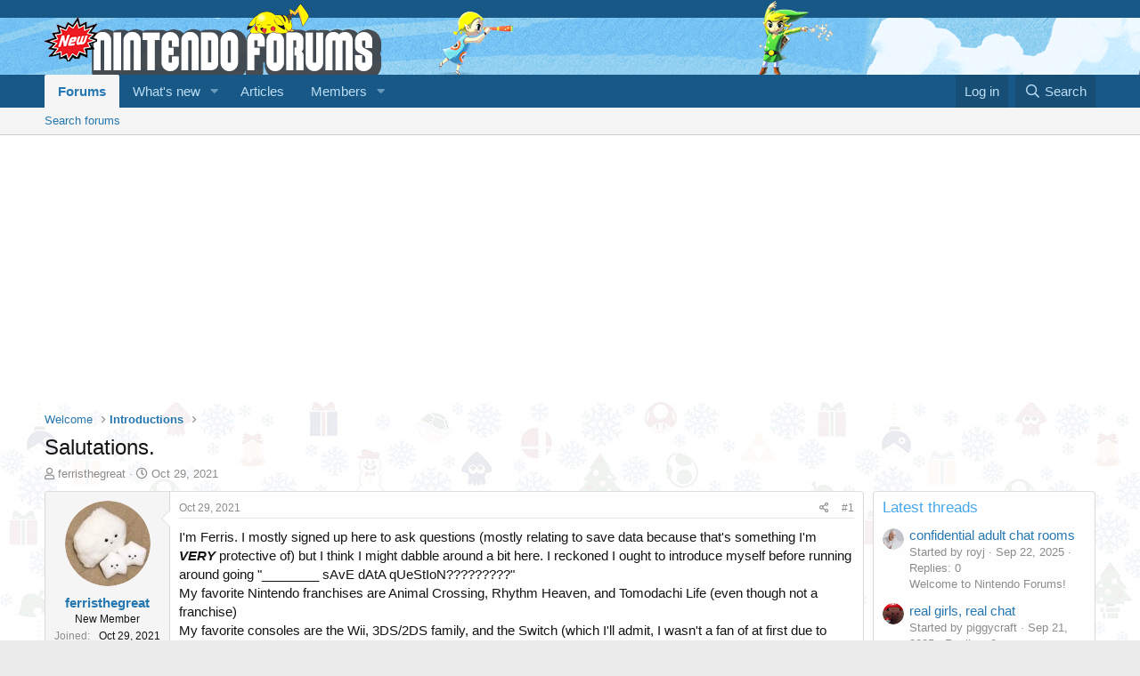

--- FILE ---
content_type: text/html; charset=utf-8
request_url: https://www.nintendoforums.com/threads/salutations.24263/
body_size: 13475
content:
<!DOCTYPE html>
<html id="XF" lang="en-US" dir="LTR"
	data-app="public"
	data-template="thread_view"
	data-container-key="node-40"
	data-content-key="thread-24263"
	data-logged-in="false"
	data-cookie-prefix="xf_"
	data-csrf="1769552990,64749cf791d4b8935410a2d398b63e25"
	class="has-no-js template-thread_view"
	 data-run-jobs="">
<head>
	<meta charset="utf-8" />
	<meta http-equiv="X-UA-Compatible" content="IE=Edge" />
	<meta name="viewport" content="width=device-width, initial-scale=1, viewport-fit=cover">

	
	
	

<title>
    
        Salutations. | Nintendo Forums
    
</title>
	
	
	<link rel="manifest" href="/webmanifest.php">
	
		<meta name="theme-color" content="#185886" />
	

	<meta name="apple-mobile-web-app-title" content="Nintendo Forums">
	
		<link rel="apple-touch-icon" href="/android-chrome-192x192.png">
	

	
		<meta name="robots" content="noindex" />
	
		
		<meta name="description" content="I&#039;m Ferris. I mostly signed up here to ask questions (mostly relating to save data because that&#039;s something I&#039;m VERY protective of) but I think I might..." />
		<meta property="og:description" content="I&#039;m Ferris. I mostly signed up here to ask questions (mostly relating to save data because that&#039;s something I&#039;m VERY protective of) but I think I might dabble around a bit here. I reckoned I ought to introduce myself before running around going &quot;________ sAvE dAtA qUeStIoN?????????&quot;
My favorite..." />
		<meta property="twitter:description" content="I&#039;m Ferris. I mostly signed up here to ask questions (mostly relating to save data because that&#039;s something I&#039;m VERY protective of) but I think I might dabble around a bit here. I reckoned I ought..." />
	
	
		<meta property="og:url" content="https://www.nintendoforums.com/threads/salutations.24263/" />
	
		<link rel="canonical" href="https://www.nintendoforums.com/threads/salutations.24263/" />
	

	
		
	
	
	<meta property="og:site_name" content="Nintendo Forums" />


	
	
		
	
	
	<meta property="og:type" content="website" />


	
	
		
	
	
	
		<meta property="og:title" content="Salutations." />
		<meta property="twitter:title" content="Salutations." />
	


	
	
	
	
		
	
	
	
		<meta property="og:image" content="https://www.nintendoforums.com/img/social-graph.png" />
		<meta property="twitter:image" content="https://www.nintendoforums.com/img/social-graph.png" />
		<meta property="twitter:card" content="summary" />
	


	

	
	

	


	<link rel="preload" href="/styles/fonts/fa/fa-regular-400.woff2?_v=5.15.3" as="font" type="font/woff2" crossorigin="anonymous" />


	<link rel="preload" href="/styles/fonts/fa/fa-solid-900.woff2?_v=5.15.3" as="font" type="font/woff2" crossorigin="anonymous" />


<link rel="preload" href="/styles/fonts/fa/fa-brands-400.woff2?_v=5.15.3" as="font" type="font/woff2" crossorigin="anonymous" />

	<link rel="stylesheet" href="/css.php?css=public%3Anormalize.css%2Cpublic%3Afa.css%2Cpublic%3Acore.less%2Cpublic%3Aapp.less&amp;s=2&amp;l=1&amp;d=1744106787&amp;k=ea51f44bc366997dfd2a245e0006363c63dcffa0" />

	<link rel="stylesheet" href="/css.php?css=public%3Amessage.less%2Cpublic%3Ashare_controls.less%2Cpublic%3Asnog_flags.less%2Cpublic%3Aextra.less&amp;s=2&amp;l=1&amp;d=1744106787&amp;k=86a6aff9a72370ca65fa436766197848d45afebb" />

	
		<script src="/js/xf/preamble.min.js?_v=d1534577"></script>
	


	
<link rel="apple-touch-icon" sizes="180x180" href="/apple-touch-icon.png">
<link rel="icon" type="image/png" sizes="32x32" href="/favicon-32x32.png">
<link rel="icon" type="image/png" sizes="16x16" href="/favicon-16x16.png">
<link rel="manifest" href="/site.webmanifest">
<link rel="mask-icon" href="/safari-pinned-tab.svg" color="#ff0000">
<meta name="msapplication-TileColor" content="#2d89ef">
<meta name="theme-color" content="#ffffff">
	
	
	<script async src="https://www.googletagmanager.com/gtag/js?id=G-SHPLM0GWJ8"></script>
	<script>
		window.dataLayer = window.dataLayer || [];
		function gtag(){dataLayer.push(arguments);}
		gtag('js', new Date());
		gtag('config', 'G-SHPLM0GWJ8', {
			// 
			
			
		});
	</script>

</head>
<body data-template="thread_view">

<div class="p-pageWrapper" id="top">





<header class="p-header" id="header">
	<div class="p-header-inner">
		<div class="p-header-content">

			<div class="p-header-logo p-header-logo--image">
				<a href="/">
					<img src="/img/logo.png" srcset="/img/logo2x.png 2x" alt="Nintendo Forums"
						width="" height="" />
				</a>
			</div>

			
		</div>
	</div>
</header>





	<div class="p-navSticky p-navSticky--primary" data-xf-init="sticky-header">
		
	<nav class="p-nav">
		<div class="p-nav-inner">
			<button type="button" class="button--plain p-nav-menuTrigger button" data-xf-click="off-canvas" data-menu=".js-headerOffCanvasMenu" tabindex="0" aria-label="Menu"><span class="button-text">
				<i aria-hidden="true"></i>
			</span></button>

			<div class="p-nav-smallLogo">
				<a href="/">
					<img src="/img/logo.png" srcset="/img/logo2x.png 2x" alt="Nintendo Forums"
						width="" height="" />
				</a>
			</div>

			<div class="p-nav-scroller hScroller" data-xf-init="h-scroller" data-auto-scroll=".p-navEl.is-selected">
				<div class="hScroller-scroll">
					<ul class="p-nav-list js-offCanvasNavSource">
					
						<li>
							
	<div class="p-navEl is-selected" data-has-children="true">
		

			
	
	<a href="/"
		class="p-navEl-link p-navEl-link--splitMenu "
		
		
		data-nav-id="forums">Forums</a>


			<a data-xf-key="1"
				data-xf-click="menu"
				data-menu-pos-ref="< .p-navEl"
				class="p-navEl-splitTrigger"
				role="button"
				tabindex="0"
				aria-label="Toggle expanded"
				aria-expanded="false"
				aria-haspopup="true"></a>

		
		
			<div class="menu menu--structural" data-menu="menu" aria-hidden="true">
				<div class="menu-content">
					
						
	
	
	<a href="/search/?type=post"
		class="menu-linkRow u-indentDepth0 js-offCanvasCopy "
		
		
		data-nav-id="searchForums">Search forums</a>

	

					
				</div>
			</div>
		
	</div>

						</li>
					
						<li>
							
	<div class="p-navEl " data-has-children="true">
		

			
	
	<a href="/whats-new/"
		class="p-navEl-link p-navEl-link--splitMenu "
		
		
		data-nav-id="whatsNew">What's new</a>


			<a data-xf-key="2"
				data-xf-click="menu"
				data-menu-pos-ref="< .p-navEl"
				class="p-navEl-splitTrigger"
				role="button"
				tabindex="0"
				aria-label="Toggle expanded"
				aria-expanded="false"
				aria-haspopup="true"></a>

		
		
			<div class="menu menu--structural" data-menu="menu" aria-hidden="true">
				<div class="menu-content">
					
						
	
	
	<a href="/whats-new/posts/"
		class="menu-linkRow u-indentDepth0 js-offCanvasCopy "
		 rel="nofollow"
		
		data-nav-id="whatsNewPosts">New posts</a>

	

					
						
	
	
	<a href="/whats-new/profile-posts/"
		class="menu-linkRow u-indentDepth0 js-offCanvasCopy "
		 rel="nofollow"
		
		data-nav-id="whatsNewProfilePosts">New profile posts</a>

	

					
						
	
	
	<a href="/whats-new/latest-activity"
		class="menu-linkRow u-indentDepth0 js-offCanvasCopy "
		 rel="nofollow"
		
		data-nav-id="latestActivity">Latest activity</a>

	

					
				</div>
			</div>
		
	</div>

						</li>
					
						<li>
							
	<div class="p-navEl " >
		

			
	
	<a href="/articles/"
		class="p-navEl-link "
		
		data-xf-key="3"
		data-nav-id="articles">Articles</a>


			

		
		
	</div>

						</li>
					
						<li>
							
	<div class="p-navEl " data-has-children="true">
		

			
	
	<a href="/members/"
		class="p-navEl-link p-navEl-link--splitMenu "
		
		
		data-nav-id="members">Members</a>


			<a data-xf-key="4"
				data-xf-click="menu"
				data-menu-pos-ref="< .p-navEl"
				class="p-navEl-splitTrigger"
				role="button"
				tabindex="0"
				aria-label="Toggle expanded"
				aria-expanded="false"
				aria-haspopup="true"></a>

		
		
			<div class="menu menu--structural" data-menu="menu" aria-hidden="true">
				<div class="menu-content">
					
						
	
	
	<a href="/online/"
		class="menu-linkRow u-indentDepth0 js-offCanvasCopy "
		
		
		data-nav-id="currentVisitors">Current visitors</a>

	

					
						
	
	
	<a href="/search/?type=profile_post"
		class="menu-linkRow u-indentDepth0 js-offCanvasCopy "
		
		
		data-nav-id="searchProfilePosts">Search profile posts</a>

	

					
				</div>
			</div>
		
	</div>

						</li>
					
					</ul>
				</div>
			</div>

			<div class="p-nav-opposite">
				<div class="p-navgroup p-account p-navgroup--guest">
					
						<a href="/login/" class="p-navgroup-link p-navgroup-link--textual p-navgroup-link--logIn"
							data-xf-click="overlay" data-follow-redirects="on">
							<span class="p-navgroup-linkText">Log in</span>
						</a>
						
					
				</div>

				<div class="p-navgroup p-discovery">
					<a href="/whats-new/"
						class="p-navgroup-link p-navgroup-link--iconic p-navgroup-link--whatsnew"
						aria-label="What&#039;s new"
						title="What&#039;s new">
						<i aria-hidden="true"></i>
						<span class="p-navgroup-linkText">What's new</span>
					</a>

					
						<a href="/search/"
							class="p-navgroup-link p-navgroup-link--iconic p-navgroup-link--search"
							data-xf-click="menu"
							data-xf-key="/"
							aria-label="Search"
							aria-expanded="false"
							aria-haspopup="true"
							title="Search">
							<i aria-hidden="true"></i>
							<span class="p-navgroup-linkText">Search</span>
						</a>
						<div class="menu menu--structural menu--wide" data-menu="menu" aria-hidden="true">
							<form action="/search/search" method="post"
								class="menu-content"
								data-xf-init="quick-search">

								<h3 class="menu-header">Search</h3>
								
								<div class="menu-row">
									
										<div class="inputGroup inputGroup--joined">
											<input type="text" class="input" name="keywords" placeholder="Search…" aria-label="Search" data-menu-autofocus="true" />
											
			<select name="constraints" class="js-quickSearch-constraint input" aria-label="Search within">
				<option value="">Everywhere</option>
<option value="{&quot;search_type&quot;:&quot;post&quot;}">Threads</option>
<option value="{&quot;search_type&quot;:&quot;post&quot;,&quot;c&quot;:{&quot;nodes&quot;:[40],&quot;child_nodes&quot;:1}}">This forum</option>
<option value="{&quot;search_type&quot;:&quot;post&quot;,&quot;c&quot;:{&quot;thread&quot;:24263}}">This thread</option>

			</select>
		
										</div>
									
								</div>

								
								<div class="menu-row">
									<label class="iconic"><input type="checkbox"  name="c[title_only]" value="1" /><i aria-hidden="true"></i><span class="iconic-label">Search titles only</span></label>

								</div>
								
								<div class="menu-row">
									<div class="inputGroup">
										<span class="inputGroup-text" id="ctrl_search_menu_by_member">By:</span>
										<input type="text" class="input" name="c[users]" data-xf-init="auto-complete" placeholder="Member" aria-labelledby="ctrl_search_menu_by_member" />
									</div>
								</div>
								<div class="menu-footer">
									<span class="menu-footer-controls">
										<button type="submit" class="button--primary button button--icon button--icon--search"><span class="button-text">Search</span></button>
										<a href="/search/" class="button"><span class="button-text">Advanced search…</span></a>
									</span>
								</div>

								<input type="hidden" name="_xfToken" value="1769552990,64749cf791d4b8935410a2d398b63e25" />
							</form>
						</div>
					
				</div>
			</div>
		</div>
	</nav>

	</div>
	
	
		<div class="p-sectionLinks">
			<div class="p-sectionLinks-inner hScroller" data-xf-init="h-scroller">
				<div class="hScroller-scroll">
					<ul class="p-sectionLinks-list">
					
						<li>
							
	<div class="p-navEl " >
		

			
	
	<a href="/search/?type=post"
		class="p-navEl-link "
		
		data-xf-key="alt+1"
		data-nav-id="searchForums">Search forums</a>


			

		
		
	</div>

						</li>
					
					</ul>
				</div>
			</div>
		</div>
	



<div class="offCanvasMenu offCanvasMenu--nav js-headerOffCanvasMenu" data-menu="menu" aria-hidden="true" data-ocm-builder="navigation">
	<div class="offCanvasMenu-backdrop" data-menu-close="true"></div>
	<div class="offCanvasMenu-content">
		<div class="offCanvasMenu-header">
			Menu
			<a class="offCanvasMenu-closer" data-menu-close="true" role="button" tabindex="0" aria-label="Close"></a>
		</div>
		
			<div class="p-offCanvasRegisterLink">
				<div class="offCanvasMenu-linkHolder">
					<a href="/login/" class="offCanvasMenu-link" data-xf-click="overlay" data-menu-close="true">
						Log in
					</a>
				</div>
				<hr class="offCanvasMenu-separator" />
				
			</div>
		
		<div class="js-offCanvasNavTarget"></div>
		<div class="offCanvasMenu-installBanner js-installPromptContainer" style="display: none;" data-xf-init="install-prompt">
			<div class="offCanvasMenu-installBanner-header">Install the app</div>
			<button type="button" class="js-installPromptButton button"><span class="button-text">Install</span></button>
			<template class="js-installTemplateIOS">
				<div class="overlay-title">How to install the app on iOS</div>
				<div class="block-body">
					<div class="block-row">
						<p>
							Follow along with the video below to see how to install our site as a web app on your home screen.
						</p>
						<p style="text-align: center">
							<img src="/styles/default/xenforo/add_to_home.gif" width="222" height="480" />
						</p>
						<p>
							<small><strong>Note:</strong> This feature currently requires accessing the site using the built-in Safari browser.</small>
						</p>
					</div>
				</div>
			</template>
		</div>
	</div>
</div>

<div class="p-body">
	<div class="p-body-inner">
		<!--XF:EXTRA_OUTPUT-->

		

		

		
		
	
		<ul class="p-breadcrumbs "
			itemscope itemtype="https://schema.org/BreadcrumbList">
		
			

			
			

			

			
			
				
				
	<li itemprop="itemListElement" itemscope itemtype="https://schema.org/ListItem">
		<a href="/#welcome.38" itemprop="item">
			<span itemprop="name">Welcome</span>
		</a>
		<meta itemprop="position" content="1" />
	</li>

			
				
				
	<li itemprop="itemListElement" itemscope itemtype="https://schema.org/ListItem">
		<a href="/forums/introductions.40/" itemprop="item">
			<span itemprop="name">Introductions</span>
		</a>
		<meta itemprop="position" content="2" />
	</li>

			

		
		</ul>
	

		

	

		
		<script data-ad-client="ca-pub-8319523926769903" async src="https://pagead2.googlesyndication.com/pagead/js/adsbygoogle.js"></script>

	



		
	<noscript class="js-jsWarning"><div class="blockMessage blockMessage--important blockMessage--iconic u-noJsOnly">JavaScript is disabled. For a better experience, please enable JavaScript in your browser before proceeding.</div></noscript>

		
	<div class="blockMessage blockMessage--important blockMessage--iconic js-browserWarning" style="display: none">You are using an out of date browser. It  may not display this or other websites correctly.<br />You should upgrade or use an <a href="https://www.google.com/chrome/" target="_blank" rel="noopener">alternative browser</a>.</div>


		
			<div class="p-body-header">
			
				
					<div class="p-title ">
					
						
							<h1 class="p-title-value">Salutations.</h1>
						
						
					
					</div>
				

				
					<div class="p-description">
	<ul class="listInline listInline--bullet">
		<li>
			<i class="fa--xf far fa-user" aria-hidden="true" title="Thread starter"></i>
			<span class="u-srOnly">Thread starter</span>

			<a href="/members/ferristhegreat.3720/" class="username  u-concealed" dir="auto" data-user-id="3720" data-xf-init="member-tooltip">ferristhegreat</a>
		</li>
		<li>
			<i class="fa--xf far fa-clock" aria-hidden="true" title="Start date"></i>
			<span class="u-srOnly">Start date</span>

			<a href="/threads/salutations.24263/" class="u-concealed"><time  class="u-dt" dir="auto" datetime="2021-10-29T12:41:38-0400" data-time="1635525698" data-date-string="Oct 29, 2021" data-time-string="12:41 PM" title="Oct 29, 2021 at 12:41 PM">Oct 29, 2021</time></a>
		</li>
		
	</ul>
</div>
				
			
			</div>
		

		<div class="p-body-main p-body-main--withSidebar ">
			
			<div class="p-body-contentCol"></div>
			
				<div class="p-body-sidebarCol"></div>
			

			

			<div class="p-body-content">
				
				<div class="p-body-pageContent">



	








	
	
	
		
	
	
	


	
	
	
		
	
	
	


	
	
		
	
	
	


	
	












	

	
		
	



















<div class="block block--messages" data-xf-init="" data-type="post" data-href="/inline-mod/" data-search-target="*">

	<span class="u-anchorTarget" id="posts"></span>

	
		
	

	

	<div class="block-outer"></div>

	

	
		
	<div class="block-outer js-threadStatusField"></div>

	

	<div class="block-container lbContainer"
		data-xf-init="lightbox select-to-quote"
		data-message-selector=".js-post"
		data-lb-id="thread-24263"
		data-lb-universal="0">

		<div class="block-body js-replyNewMessageContainer">
			
				

					

					
						

	
	

	

	
	<article class="message message--post js-post js-inlineModContainer  "
		data-author="ferristhegreat"
		data-content="post-44554"
		id="js-post-44554"
		>

		

		<span class="u-anchorTarget" id="post-44554"></span>

		
			<div class="message-inner">
				
					<div class="message-cell message-cell--user">
						

	

	<section class="message-user"
		>

		

		<div class="message-avatar ">
			<div class="message-avatar-wrapper">
			
				
			
				<a href="/members/ferristhegreat.3720/" class="avatar avatar--m" data-user-id="3720" data-xf-init="member-tooltip">
			<img src="/data/avatars/m/3/3720.jpg?1635526989" srcset="/data/avatars/l/3/3720.jpg?1635526989 2x" alt="ferristhegreat" class="avatar-u3720-m" width="96" height="96" loading="lazy" /> 
		</a>
				
			</div>
		</div>
		<div class="message-userDetails">
			<h4 class="message-name"><a href="/members/ferristhegreat.3720/" class="username " dir="auto" data-user-id="3720" data-xf-init="member-tooltip">ferristhegreat</a></h4>

			


			<h5 class="userTitle message-userTitle" dir="auto">New Member</h5>
			
		</div>
		
			
			
				<div class="message-userExtras">
				
					
						<dl class="pairs pairs--justified">
							<dt>Joined</dt>
							<dd>Oct 29, 2021</dd>
						</dl>
					
					
						<dl class="pairs pairs--justified">
							<dt>Messages</dt>
							<dd>4</dd>
						</dl>
					
					
					
						<dl class="pairs pairs--justified">
							<dt>Karma</dt>
							<dd>2</dd>
						</dl>
					
					
					
					
						<dl class="pairs pairs--justified">
							<dt>From</dt>
							<dd>
								
									<a href="/misc/location-info?location=Strong+Badia" rel="nofollow noreferrer" target="_blank" class="u-concealed">Strong Badia</a>
								
							</dd>
						</dl>
					
					
										


					
						

	
		
			

			
				<dl class="pairs pairs--justified" data-field="console">
					<dt>Playing</dt>
					<dd>Nintendo 2DS</dd>
				</dl>
			
		
	

						
							

	

						
					


  
    
  

				
				</div>
			
		
		<span class="message-userArrow"></span>
	</section>

					</div>
				

				
					<div class="message-cell message-cell--main">
					
						<div class="message-main js-quickEditTarget">

							
								

	<header class="message-attribution message-attribution--split">
		<ul class="message-attribution-main listInline ">
			
			
			<li class="u-concealed">
				<a href="/threads/salutations.24263/post-44554" rel="nofollow">
					<time  class="u-dt" dir="auto" datetime="2021-10-29T12:41:38-0400" data-time="1635525698" data-date-string="Oct 29, 2021" data-time-string="12:41 PM" title="Oct 29, 2021 at 12:41 PM" itemprop="datePublished">Oct 29, 2021</time>
				</a>
			</li>
			
		</ul>

		<ul class="message-attribution-opposite message-attribution-opposite--list ">
			
			<li>
				<a href="/threads/salutations.24263/post-44554"
					class="message-attribution-gadget"
					data-xf-init="share-tooltip"
					data-href="/posts/44554/share"
					aria-label="Share"
					rel="nofollow">
					<i class="fa--xf far fa-share-alt" aria-hidden="true"></i>
				</a>
			</li>
			
			
				<li>
					<a href="/threads/salutations.24263/post-44554" rel="nofollow">
						#1
					</a>
				</li>
			
		</ul>
	</header>

							

							<div class="message-content js-messageContent">
							

								
									
	
	
	

								

								
									
	

	<div class="message-userContent lbContainer js-lbContainer "
		data-lb-id="post-44554"
		data-lb-caption-desc="ferristhegreat &middot; Oct 29, 2021 at 12:41 PM">

		
			

	

		

		<article class="message-body js-selectToQuote">
			
				
			

			<div >
				
					<div class="bbWrapper">I&#039;m Ferris. I mostly signed up here to ask questions (mostly relating to save data because that&#039;s something I&#039;m <b><i>VERY</i></b> protective of) but I think I might dabble around a bit here. I reckoned I ought to introduce myself before running around going &quot;________ sAvE dAtA qUeStIoN?????????&quot;<br />
My favorite Nintendo franchises are Animal Crossing, Rhythm Heaven, and Tomodachi Life (even though not a franchise)<br />
My favorite consoles are the Wii, 3DS/2DS family, and the Switch (which I&#039;ll admit, I wasn&#039;t a fan of at first due to hardware complications *cough* <i>Joycon drift-</i>)<br />
Anyways, that&#039;s a bit about me. <img class="smilie smilie--emoji" loading="lazy" alt="🙂" title="Slightly smiling face    :slight_smile:" src="https://cdn.jsdelivr.net/joypixels/assets/7.0/png/unicode/64/1f642.png" data-shortname=":slight_smile:" /></div>
				
			</div>

			<div class="js-selectToQuoteEnd">&nbsp;</div>
			
				
			
		</article>

		
			

	

		

		
	</div>

								

								
									
	

								

								
									
	

								

							
							</div>

							
								
	<footer class="message-footer">
		

		<div class="reactionsBar js-reactionsList ">
			
		</div>

		<div class="js-historyTarget message-historyTarget toggleTarget" data-href="trigger-href"></div>
	</footer>

							
						</div>

					
					</div>
				
			</div>
		
	</article>

	
	

					

					

				

					

					
						

	
	

	

	
	<article class="message message--post js-post js-inlineModContainer  "
		data-author="Mike"
		data-content="post-44559"
		id="js-post-44559"
		itemscope itemtype="https://schema.org/Comment" itemid="https://www.nintendoforums.com/posts/44559/">

		
			<meta itemprop="mainEntity" itemscope itemtype="https://schema.org/DiscussionForumPosting" itemid="https://www.nintendoforums.com/threads/salutations.24263/" />
		

		<span class="u-anchorTarget" id="post-44559"></span>

		
			<div class="message-inner">
				
					<div class="message-cell message-cell--user">
						

	

	<section class="message-user"
		itemprop="author" itemscope itemtype="https://schema.org/Person" itemid="https://www.nintendoforums.com/members/mike.3073/">

		
			<meta itemprop="url" content="https://www.nintendoforums.com/members/mike.3073/" />
		

		<div class="message-avatar ">
			<div class="message-avatar-wrapper">
			
				
			
				<a href="/members/mike.3073/" class="avatar avatar--m" data-user-id="3073" data-xf-init="member-tooltip">
			<img src="/data/avatars/m/3/3073.jpg?1613821261"  alt="Mike" class="avatar-u3073-m" width="96" height="96" loading="lazy" itemprop="image" /> 
		</a>
				
			</div>
		</div>
		<div class="message-userDetails">
			<h4 class="message-name"><a href="/members/mike.3073/" class="username " dir="auto" data-user-id="3073" data-xf-init="member-tooltip"><span itemprop="name">Mike</span></a></h4>

			


			<h5 class="userTitle message-userTitle" dir="auto" itemprop="jobTitle">Member</h5>
			
		</div>
		
			
			
				<div class="message-userExtras">
				
					
						<dl class="pairs pairs--justified">
							<dt>Joined</dt>
							<dd>Feb 9, 2021</dd>
						</dl>
					
					
						<dl class="pairs pairs--justified">
							<dt>Messages</dt>
							<dd>37</dd>
						</dl>
					
					
					
						<dl class="pairs pairs--justified">
							<dt>Karma</dt>
							<dd>14</dd>
						</dl>
					
					
					
					
						<dl class="pairs pairs--justified">
							<dt>From</dt>
							<dd>
								
									<a href="/misc/location-info?location=England" rel="nofollow noreferrer" target="_blank" class="u-concealed">England</a>
								
							</dd>
						</dl>
					
					
										


					
						

	
		
			

			
				<dl class="pairs pairs--justified" data-field="console">
					<dt>Playing</dt>
					<dd>Switch</dd>
				</dl>
			
		
	

						
					


  
    
  

				
				</div>
			
		
		<span class="message-userArrow"></span>
	</section>

					</div>
				

				
					<div class="message-cell message-cell--main">
					
						<div class="message-main js-quickEditTarget">

							
								

	<header class="message-attribution message-attribution--split">
		<ul class="message-attribution-main listInline ">
			
			
			<li class="u-concealed">
				<a href="/threads/salutations.24263/post-44559" rel="nofollow">
					<time  class="u-dt" dir="auto" datetime="2021-10-30T14:47:01-0400" data-time="1635619621" data-date-string="Oct 30, 2021" data-time-string="2:47 PM" title="Oct 30, 2021 at 2:47 PM" itemprop="datePublished">Oct 30, 2021</time>
				</a>
			</li>
			
		</ul>

		<ul class="message-attribution-opposite message-attribution-opposite--list ">
			
			<li>
				<a href="/threads/salutations.24263/post-44559"
					class="message-attribution-gadget"
					data-xf-init="share-tooltip"
					data-href="/posts/44559/share"
					aria-label="Share"
					rel="nofollow">
					<i class="fa--xf far fa-share-alt" aria-hidden="true"></i>
				</a>
			</li>
			
			
				<li>
					<a href="/threads/salutations.24263/post-44559" rel="nofollow">
						#2
					</a>
				</li>
			
		</ul>
	</header>

							

							<div class="message-content js-messageContent">
							

								
									
	
	
	

								

								
									
	

	<div class="message-userContent lbContainer js-lbContainer "
		data-lb-id="post-44559"
		data-lb-caption-desc="Mike &middot; Oct 30, 2021 at 2:47 PM">

		

		<article class="message-body js-selectToQuote">
			
				
			

			<div itemprop="text">
				
					<div class="bbWrapper">Welcome to the forum <a href="https://www.nintendoforums.com/members/3720/" class="username" data-xf-init="member-tooltip" data-user-id="3720" data-username="@ferristhegreat">@ferristhegreat</a>. <img class="smilie smilie--emoji" loading="lazy" alt="😊" title="Smiling face with smiling eyes    :blush:" src="https://cdn.jsdelivr.net/joypixels/assets/7.0/png/unicode/64/1f60a.png" data-shortname=":blush:" /></div>
				
			</div>

			<div class="js-selectToQuoteEnd">&nbsp;</div>
			
				
			
		</article>

		

		
	</div>

								

								
									
	

								

								
									
	

								

							
							</div>

							
								
	<footer class="message-footer">
		

		<div class="reactionsBar js-reactionsList ">
			
		</div>

		<div class="js-historyTarget message-historyTarget toggleTarget" data-href="trigger-href"></div>
	</footer>

							
						</div>

					
					</div>
				
			</div>
		
	</article>

	
	

					

					

				

					

					
						

	
	

	

	
	<article class="message message--post js-post js-inlineModContainer  "
		data-author="dustinb12"
		data-content="post-44564"
		id="js-post-44564"
		itemscope itemtype="https://schema.org/Comment" itemid="https://www.nintendoforums.com/posts/44564/">

		
			<meta itemprop="mainEntity" itemscope itemtype="https://schema.org/DiscussionForumPosting" itemid="https://www.nintendoforums.com/threads/salutations.24263/" />
		

		<span class="u-anchorTarget" id="post-44564"></span>

		
			<div class="message-inner">
				
					<div class="message-cell message-cell--user">
						

	

	<section class="message-user"
		itemprop="author" itemscope itemtype="https://schema.org/Person" itemid="https://www.nintendoforums.com/members/dustinb12.263/">

		
			<meta itemprop="url" content="https://www.nintendoforums.com/members/dustinb12.263/" />
		

		<div class="message-avatar ">
			<div class="message-avatar-wrapper">
			
				
			
				<a href="/members/dustinb12.263/" class="avatar avatar--m" data-user-id="263" data-xf-init="member-tooltip">
			<img src="/data/avatars/m/0/263.jpg?1722086238"  alt="dustinb12" class="avatar-u263-m" width="96" height="96" loading="lazy" itemprop="image" /> 
		</a>
				
			</div>
		</div>
		<div class="message-userDetails">
			<h4 class="message-name"><a href="/members/dustinb12.263/" class="username " dir="auto" data-user-id="263" data-xf-init="member-tooltip"><span class="username--staff username--moderator" itemprop="name">dustinb12</span></a></h4>

			


			<h5 class="userTitle message-userTitle" dir="auto" itemprop="jobTitle">Moderator</h5>
			<div class="userBanner userBanner--staff message-userBanner" dir="auto" itemprop="jobTitle"><span class="userBanner-before"></span><strong>Staff member</strong><span class="userBanner-after"></span></div>
		</div>
		
			
			
				<div class="message-userExtras">
				
					
						<dl class="pairs pairs--justified">
							<dt>Joined</dt>
							<dd>Dec 23, 2013</dd>
						</dl>
					
					
						<dl class="pairs pairs--justified">
							<dt>Messages</dt>
							<dd>1,941</dd>
						</dl>
					
					
					
						<dl class="pairs pairs--justified">
							<dt>Karma</dt>
							<dd>576</dd>
						</dl>
					
					
					
					
						<dl class="pairs pairs--justified">
							<dt>From</dt>
							<dd>
								
									<a href="/misc/location-info?location=Lafayette%2C+LA" rel="nofollow noreferrer" target="_blank" class="u-concealed">Lafayette, LA</a>
								
							</dd>
						</dl>
					
					
										


					
						

	
		
			

			
				<dl class="pairs pairs--justified" data-field="console">
					<dt>Playing</dt>
					<dd>Switch</dd>
				</dl>
			
		
	

						
							

	

						
					


  
    
  

				
				</div>
			
		
		<span class="message-userArrow"></span>
	</section>

					</div>
				

				
					<div class="message-cell message-cell--main">
					
						<div class="message-main js-quickEditTarget">

							
								

	<header class="message-attribution message-attribution--split">
		<ul class="message-attribution-main listInline ">
			
			
			<li class="u-concealed">
				<a href="/threads/salutations.24263/post-44564" rel="nofollow">
					<time  class="u-dt" dir="auto" datetime="2021-11-05T14:22:33-0400" data-time="1636136553" data-date-string="Nov 5, 2021" data-time-string="2:22 PM" title="Nov 5, 2021 at 2:22 PM" itemprop="datePublished">Nov 5, 2021</time>
				</a>
			</li>
			
		</ul>

		<ul class="message-attribution-opposite message-attribution-opposite--list ">
			
			<li>
				<a href="/threads/salutations.24263/post-44564"
					class="message-attribution-gadget"
					data-xf-init="share-tooltip"
					data-href="/posts/44564/share"
					aria-label="Share"
					rel="nofollow">
					<i class="fa--xf far fa-share-alt" aria-hidden="true"></i>
				</a>
			</li>
			
			
				<li>
					<a href="/threads/salutations.24263/post-44564" rel="nofollow">
						#3
					</a>
				</li>
			
		</ul>
	</header>

							

							<div class="message-content js-messageContent">
							

								
									
	
	
	

								

								
									
	

	<div class="message-userContent lbContainer js-lbContainer "
		data-lb-id="post-44564"
		data-lb-caption-desc="dustinb12 &middot; Nov 5, 2021 at 2:22 PM">

		

		<article class="message-body js-selectToQuote">
			
				
			

			<div itemprop="text">
				
					<div class="bbWrapper">hello <a href="https://www.nintendoforums.com/members/3720/" class="username" data-xf-init="member-tooltip" data-user-id="3720" data-username="@ferristhegreat">@ferristhegreat</a> and welcome!  Obviously im an Animal Crossing fan myself.  im also very fluent in joy con drift</div>
				
			</div>

			<div class="js-selectToQuoteEnd">&nbsp;</div>
			
				
			
		</article>

		

		
	</div>

								

								
									
	

								

								
									
	
		
			<aside class="message-signature">
			
				<div class="bbWrapper">Add me SW-7405-4295-8509</div>
			
			</aside>
		
	

								

							
							</div>

							
								
	<footer class="message-footer">
		

		<div class="reactionsBar js-reactionsList ">
			
		</div>

		<div class="js-historyTarget message-historyTarget toggleTarget" data-href="trigger-href"></div>
	</footer>

							
						</div>

					
					</div>
				
			</div>
		
	</article>

	
	

					

					

				
			
		</div>
	</div>

	
		<div class="block-outer block-outer--after">
			
				

				
				
					<div class="block-outer-opposite">
						
							<a href="/login/" class="button--link button--wrap button" data-xf-click="overlay"><span class="button-text">
								You must log in or register to reply here.
							</span></a>
						
					</div>
				
			
		</div>
	

	
	

</div>











<div class="blockMessage blockMessage--none">
	

	
		

		<div class="shareButtons shareButtons--iconic" data-xf-init="share-buttons" data-page-url="" data-page-title="" data-page-desc="" data-page-image="">
			
				<span class="shareButtons-label">Share:</span>
			

			<div class="shareButtons-buttons">
				
					
						<a class="shareButtons-button shareButtons-button--brand shareButtons-button--facebook" data-href="https://www.facebook.com/sharer.php?u={url}">
							<i aria-hidden="true"></i>
							<span>Facebook</span>
						</a>
					

					
						<a class="shareButtons-button shareButtons-button--brand shareButtons-button--twitter" data-href="https://twitter.com/intent/tweet?url={url}&amp;text={title}&amp;via=nintendo_forums">
							<i aria-hidden="true"></i>
							<span>Twitter</span>
						</a>
					

					
						<a class="shareButtons-button shareButtons-button--brand shareButtons-button--reddit" data-href="https://reddit.com/submit?url={url}&amp;title={title}">
							<i aria-hidden="true"></i>
							<span>Reddit</span>
						</a>
					

					

					

					

					
						<a class="shareButtons-button shareButtons-button--email" data-href="mailto:?subject={title}&amp;body={url}">
							<i aria-hidden="true"></i>
							<span>Email</span>
						</a>
					

					
						<a class="shareButtons-button shareButtons-button--share is-hidden"
							data-xf-init="web-share"
							data-title="" data-text="" data-url=""
							data-hide=".shareButtons-button:not(.shareButtons-button--share)">

							<i aria-hidden="true"></i>
							<span>Share</span>
						</a>
					

					
				
			</div>
		</div>
	

</div>







</div>
				
			</div>

			
				<div class="p-body-sidebar">
					
					
						<div class="block" data-widget-id="11" data-widget-key="NewThreads" data-widget-definition="new_threads">
			<div class="block-container">
				
					<h3 class="block-minorHeader">
						<a href="/whats-new/" rel="nofollow">Latest threads</a>
					</h3>
					<ul class="block-body">
						
							<li class="block-row">
								
	<div class="contentRow">
		<div class="contentRow-figure">
			<a href="/members/royj.6460/" class="avatar avatar--xxs" data-user-id="6460" data-xf-init="member-tooltip">
			<img src="/data/avatars/s/6/6460.jpg?1718267549"  alt="royj" class="avatar-u6460-s" width="48" height="48" loading="lazy" /> 
		</a>
		</div>
		<div class="contentRow-main contentRow-main--close">
			<a href="/threads/confidential-adult-chat-rooms.63077/">confidential adult chat rooms</a>

			<div class="contentRow-minor contentRow-minor--hideLinks">
				<ul class="listInline listInline--bullet">
					<li>Started by royj</li>
					<li><time  class="u-dt" dir="auto" datetime="2025-09-22T20:47:10-0400" data-time="1758588430" data-date-string="Sep 22, 2025" data-time-string="8:47 PM" title="Sep 22, 2025 at 8:47 PM">Sep 22, 2025</time></li>
					<li>Replies: 0</li>
				</ul>
			</div>
			<div class="contentRow-minor contentRow-minor--hideLinks">
				<a href="/forums/welcome-to-nintendo-forums.39/">Welcome to Nintendo Forums!</a>
			</div>
		</div>
	</div>

							</li>
						
							<li class="block-row">
								
	<div class="contentRow">
		<div class="contentRow-figure">
			<a href="/members/piggycraft.1067/" class="avatar avatar--xxs" data-user-id="1067" data-xf-init="member-tooltip">
			<img src="/data/avatars/s/1/1067.jpg?1437705928"  alt="piggycraft" class="avatar-u1067-s" width="48" height="48" loading="lazy" /> 
		</a>
		</div>
		<div class="contentRow-main contentRow-main--close">
			<a href="/threads/real-girls-real-chat.63076/">real girls, real chat</a>

			<div class="contentRow-minor contentRow-minor--hideLinks">
				<ul class="listInline listInline--bullet">
					<li>Started by piggycraft</li>
					<li><time  class="u-dt" dir="auto" datetime="2025-09-21T17:47:05-0400" data-time="1758491225" data-date-string="Sep 21, 2025" data-time-string="5:47 PM" title="Sep 21, 2025 at 5:47 PM">Sep 21, 2025</time></li>
					<li>Replies: 0</li>
				</ul>
			</div>
			<div class="contentRow-minor contentRow-minor--hideLinks">
				<a href="/forums/nes.29/">NES</a>
			</div>
		</div>
	</div>

							</li>
						
							<li class="block-row">
								
	<div class="contentRow">
		<div class="contentRow-figure">
			<a href="/members/nescubewii3ds.2596/" class="avatar avatar--xxs" data-user-id="2596" data-xf-init="member-tooltip">
			<img src="/data/avatars/s/2/2596.jpg?1600986212"  alt="nescubewii3ds" class="avatar-u2596-s" width="48" height="48" loading="lazy" /> 
		</a>
		</div>
		<div class="contentRow-main contentRow-main--close">
			<a href="/threads/has-skyforge-closed-down.63075/">Has skyforge closed down</a>

			<div class="contentRow-minor contentRow-minor--hideLinks">
				<ul class="listInline listInline--bullet">
					<li>Started by nescubewii3ds</li>
					<li><time  class="u-dt" dir="auto" datetime="2025-06-27T23:44:48-0400" data-time="1751082288" data-date-string="Jun 27, 2025" data-time-string="11:44 PM" title="Jun 27, 2025 at 11:44 PM">Jun 27, 2025</time></li>
					<li>Replies: 0</li>
				</ul>
			</div>
			<div class="contentRow-minor contentRow-minor--hideLinks">
				<a href="/forums/nintendo-switch.43/">Nintendo Switch</a>
			</div>
		</div>
	</div>

							</li>
						
							<li class="block-row">
								
	<div class="contentRow">
		<div class="contentRow-figure">
			<a href="/members/nescubewii3ds.2596/" class="avatar avatar--xxs" data-user-id="2596" data-xf-init="member-tooltip">
			<img src="/data/avatars/s/2/2596.jpg?1600986212"  alt="nescubewii3ds" class="avatar-u2596-s" width="48" height="48" loading="lazy" /> 
		</a>
		</div>
		<div class="contentRow-main contentRow-main--close">
			<a href="/threads/how-to-know-what-games-are-dl-to-an-sd-card.63074/">How to know what games are DL to an SD card</a>

			<div class="contentRow-minor contentRow-minor--hideLinks">
				<ul class="listInline listInline--bullet">
					<li>Started by nescubewii3ds</li>
					<li><time  class="u-dt" dir="auto" datetime="2025-06-25T00:19:44-0400" data-time="1750825184" data-date-string="Jun 25, 2025" data-time-string="12:19 AM" title="Jun 25, 2025 at 12:19 AM">Jun 25, 2025</time></li>
					<li>Replies: 0</li>
				</ul>
			</div>
			<div class="contentRow-minor contentRow-minor--hideLinks">
				<a href="/forums/nintendo-switch.43/">Nintendo Switch</a>
			</div>
		</div>
	</div>

							</li>
						
							<li class="block-row">
								
	<div class="contentRow">
		<div class="contentRow-figure">
			<a href="/members/rocketracoon.279/" class="avatar avatar--xxs avatar--default avatar--default--dynamic" data-user-id="279" data-xf-init="member-tooltip" style="background-color: #663366; color: #c388c3">
			<span class="avatar-u279-s" role="img" aria-label="rocketracoon">R</span> 
		</a>
		</div>
		<div class="contentRow-main contentRow-main--close">
			<a href="/threads/games-that-must-be-added-to-nintendo-gamecube-nintendo-switch-online.63073/">Games that Must Be Added to Nintendo GameCube: Nintendo Switch Online</a>

			<div class="contentRow-minor contentRow-minor--hideLinks">
				<ul class="listInline listInline--bullet">
					<li>Started by rocketracoon</li>
					<li><time  class="u-dt" dir="auto" datetime="2025-04-05T02:04:09-0400" data-time="1743833049" data-date-string="Apr 5, 2025" data-time-string="2:04 AM" title="Apr 5, 2025 at 2:04 AM">Apr 5, 2025</time></li>
					<li>Replies: 0</li>
				</ul>
			</div>
			<div class="contentRow-minor contentRow-minor--hideLinks">
				<a href="/forums/nintendo-switch.43/">Nintendo Switch</a>
			</div>
		</div>
	</div>

							</li>
						
					</ul>
				
			</div>
		</div>
					
					
				</div>
			
		</div>

		
		
	
		<ul class="p-breadcrumbs p-breadcrumbs--bottom"
			itemscope itemtype="https://schema.org/BreadcrumbList">
		
			

			
			

			

			
			
				
				
	<li itemprop="itemListElement" itemscope itemtype="https://schema.org/ListItem">
		<a href="/#welcome.38" itemprop="item">
			<span itemprop="name">Welcome</span>
		</a>
		<meta itemprop="position" content="1" />
	</li>

			
				
				
	<li itemprop="itemListElement" itemscope itemtype="https://schema.org/ListItem">
		<a href="/forums/introductions.40/" itemprop="item">
			<span itemprop="name">Introductions</span>
		</a>
		<meta itemprop="position" content="2" />
	</li>

			

		
		</ul>
	

		
	</div>
</div>

<footer class="p-footer" id="footer">
	<div class="p-footer-inner">

		<div class="p-footer-row">
			
			<div class="p-footer-row-opposite">
				<ul class="p-footer-linkList">
					

					

					
						<li><a href="/help/privacy-policy/">Privacy policy</a></li>
					

					
						<li><a href="/help/">Help</a></li>
					

					

					<li><a href="/forums/-/index.rss" target="_blank" class="p-footer-rssLink" title="RSS"><span aria-hidden="true"><i class="fa--xf far fa-rss" aria-hidden="true"></i><span class="u-srOnly">RSS</span></span></a></li>
				</ul>
			</div>
		</div>

		
			<div class="p-footer-copyright">
			
				
				© 2012-2024 Nintendo Forums. This site is not affiliated with Nintendo.
<br>Forum software by XenForo.
			
			</div>
		

		
	</div>
</footer>

</div> <!-- closing p-pageWrapper -->

<div class="u-bottomFixer js-bottomFixTarget">
	
	
</div>

<div class="u-navButtons js-navButtons" data-trigger-type="up">
	<a href="javascript:" class="button--scroll button"><span class="button-text"><i class="fa--xf far fa-arrow-left" aria-hidden="true"></i><span class="u-srOnly">Back</span></span></a>
</div>


	<div class="u-scrollButtons js-scrollButtons" data-trigger-type="up">
		<a href="#top" class="button--scroll button" data-xf-click="scroll-to"><span class="button-text"><i class="fa--xf far fa-arrow-up" aria-hidden="true"></i><span class="u-srOnly">Top</span></span></a>
		
	</div>



	<script src="https://ajax.googleapis.com/ajax/libs/jquery/3.5.1/jquery.min.js"></script><script>window.jQuery || document.write('<script src="/js/vendor/jquery/jquery-3.5.1.min.js?_v=d1534577"><\/script>')</script>
	<script src="/js/vendor/vendor-compiled.js?_v=d1534577"></script>
	<script src="/js/xf/core-compiled.js?_v=d1534577"></script>

	<script>
	$(".flags").on('touch click', function (){
		if(event.handled === false) return
		event.stopPropagation();
        event.preventDefault();
        event.handled = true;
		
		var $title = $(this).find(".data-original-title");
		if (!$title.length) {
			$(this).append('<span class="data-original-title">' + $(this).attr("data-original-title") + '</span>');
		} else {
			$title.remove();
		}
	});
</script>

	<script>

	$(document).ready(function() {
		$(".ah-gp-trigger").on({
			mouseover: function() {
				$(this).find(".ah-gp-profile").stop().fadeIn("fast");
			},
			mouseout: function() {
				$(this).find(".ah-gp-profile").stop().fadeOut("fast");
			}
		});
	});

</script>

	<script>
		jQuery.extend(true, XF.config, {
			// 
			userId: 0,
			enablePush: true,
			pushAppServerKey: 'BL5ss163XJ6idypKEVH9w/umhsSdzqgC1/mu+CWN1Od/xoknplJu7emUpFdshKF8jbFNUZlWa0QOrl+OgXhP620=',
			url: {
				fullBase: 'https://www.nintendoforums.com/',
				basePath: '/',
				css: '/css.php?css=__SENTINEL__&s=2&l=1&d=1744106787',
				keepAlive: '/login/keep-alive'
			},
			cookie: {
				path: '/',
				domain: '',
				prefix: 'xf_',
				secure: true,
				consentMode: 'disabled',
				consented: ["optional","_third_party"]
			},
			cacheKey: '585fd03ab331736385098f5a56f01fdd',
			csrf: '1769552990,64749cf791d4b8935410a2d398b63e25',
			js: {},
			css: {"public:message.less":true,"public:share_controls.less":true,"public:snog_flags.less":true,"public:extra.less":true},
			time: {
				now: 1769552990,
				today: 1769490000,
				todayDow: 2,
				tomorrow: 1769576400,
				yesterday: 1769403600,
				week: 1768971600
			},
			borderSizeFeature: '3px',
			fontAwesomeWeight: 'r',
			enableRtnProtect: true,
			
			enableFormSubmitSticky: true,
			uploadMaxFilesize: 2097152,
			allowedVideoExtensions: ["m4v","mov","mp4","mp4v","mpeg","mpg","ogv","webm"],
			allowedAudioExtensions: ["mp3","opus","ogg","wav"],
			shortcodeToEmoji: true,
			visitorCounts: {
				conversations_unread: '0',
				alerts_unviewed: '0',
				total_unread: '0',
				title_count: true,
				icon_indicator: true
			},
			jsState: {},
			publicMetadataLogoUrl: 'https://www.nintendoforums.com/img/social-graph.png',
			publicPushBadgeUrl: 'https://www.nintendoforums.com/img/push.png'
		});

		jQuery.extend(XF.phrases, {
			// 
			date_x_at_time_y: "{date} at {time}",
			day_x_at_time_y:  "{day} at {time}",
			yesterday_at_x:   "Yesterday at {time}",
			x_minutes_ago:    "{minutes} minutes ago",
			one_minute_ago:   "1 minute ago",
			a_moment_ago:     "A moment ago",
			today_at_x:       "Today at {time}",
			in_a_moment:      "In a moment",
			in_a_minute:      "In a minute",
			in_x_minutes:     "In {minutes} minutes",
			later_today_at_x: "Later today at {time}",
			tomorrow_at_x:    "Tomorrow at {time}",

			day0: "Sunday",
			day1: "Monday",
			day2: "Tuesday",
			day3: "Wednesday",
			day4: "Thursday",
			day5: "Friday",
			day6: "Saturday",

			dayShort0: "Sun",
			dayShort1: "Mon",
			dayShort2: "Tue",
			dayShort3: "Wed",
			dayShort4: "Thu",
			dayShort5: "Fri",
			dayShort6: "Sat",

			month0: "January",
			month1: "February",
			month2: "March",
			month3: "April",
			month4: "May",
			month5: "June",
			month6: "July",
			month7: "August",
			month8: "September",
			month9: "October",
			month10: "November",
			month11: "December",

			active_user_changed_reload_page: "The active user has changed. Reload the page for the latest version.",
			server_did_not_respond_in_time_try_again: "The server did not respond in time. Please try again.",
			oops_we_ran_into_some_problems: "Oops! We ran into some problems.",
			oops_we_ran_into_some_problems_more_details_console: "Oops! We ran into some problems. Please try again later. More error details may be in the browser console.",
			file_too_large_to_upload: "The file is too large to be uploaded.",
			uploaded_file_is_too_large_for_server_to_process: "The uploaded file is too large for the server to process.",
			files_being_uploaded_are_you_sure: "Files are still being uploaded. Are you sure you want to submit this form?",
			attach: "Attach files",
			rich_text_box: "Rich text box",
			close: "Close",
			link_copied_to_clipboard: "Link copied to clipboard.",
			text_copied_to_clipboard: "Text copied to clipboard.",
			loading: "Loading…",
			you_have_exceeded_maximum_number_of_selectable_items: "You have exceeded the maximum number of selectable items.",

			processing: "Processing",
			'processing...': "Processing…",

			showing_x_of_y_items: "Showing {count} of {total} items",
			showing_all_items: "Showing all items",
			no_items_to_display: "No items to display",

			number_button_up: "Increase",
			number_button_down: "Decrease",

			push_enable_notification_title: "Push notifications enabled successfully at Nintendo Forums",
			push_enable_notification_body: "Thank you for enabling push notifications!",

			pull_down_to_refresh: "Pull down to refresh",
			release_to_refresh: "Release to refresh",
			refreshing: "Refreshing…"
		});
	</script>

	<form style="display:none" hidden="hidden">
		<input type="text" name="_xfClientLoadTime" value="" id="_xfClientLoadTime" title="_xfClientLoadTime" tabindex="-1" />
	</form>

	





	
	
		
		
			<script type="application/ld+json">
				{
    "@context": "https://schema.org",
    "@type": "DiscussionForumPosting",
    "@id": "https://www.nintendoforums.com/threads/salutations.24263/",
    "headline": "Salutations.",
    "keywords": "",
    "articleBody": "I'm Ferris. I mostly signed up here to ask questions (mostly relating to save data because that's something I'm VERY protective of) but I think I might dabble around a bit here. I reckoned I ought to introduce myself before running around going...",
    "articleSection": "Introductions",
    "author": {
        "@type": "Person",
        "@id": "https://www.nintendoforums.com/members/ferristhegreat.3720/",
        "name": "ferristhegreat",
        "url": "https://www.nintendoforums.com/members/ferristhegreat.3720/"
    },
    "datePublished": "2021-10-29T16:41:38+00:00",
    "dateModified": "2021-11-05T18:22:33+00:00",
    "image": "https://www.nintendoforums.com/data/avatars/h/3/3720.jpg?1635526989",
    "interactionStatistic": {
        "@type": "InteractionCounter",
        "interactionType": "https://schema.org/CommentAction",
        "userInteractionCount": 2
    },
    "publisher": {
        "@type": "Organization",
        "name": "Nintendo Forums",
        "logo": {
            "@type": "ImageObject",
            "url": "https://www.nintendoforums.com/img/social-graph.png"
        }
    }
}
			</script>
		
	


</body>
</html>











--- FILE ---
content_type: text/html; charset=utf-8
request_url: https://www.google.com/recaptcha/api2/aframe
body_size: 268
content:
<!DOCTYPE HTML><html><head><meta http-equiv="content-type" content="text/html; charset=UTF-8"></head><body><script nonce="EgSA8XSr4z7CkciMk7jKCQ">/** Anti-fraud and anti-abuse applications only. See google.com/recaptcha */ try{var clients={'sodar':'https://pagead2.googlesyndication.com/pagead/sodar?'};window.addEventListener("message",function(a){try{if(a.source===window.parent){var b=JSON.parse(a.data);var c=clients[b['id']];if(c){var d=document.createElement('img');d.src=c+b['params']+'&rc='+(localStorage.getItem("rc::a")?sessionStorage.getItem("rc::b"):"");window.document.body.appendChild(d);sessionStorage.setItem("rc::e",parseInt(sessionStorage.getItem("rc::e")||0)+1);localStorage.setItem("rc::h",'1769552992941');}}}catch(b){}});window.parent.postMessage("_grecaptcha_ready", "*");}catch(b){}</script></body></html>